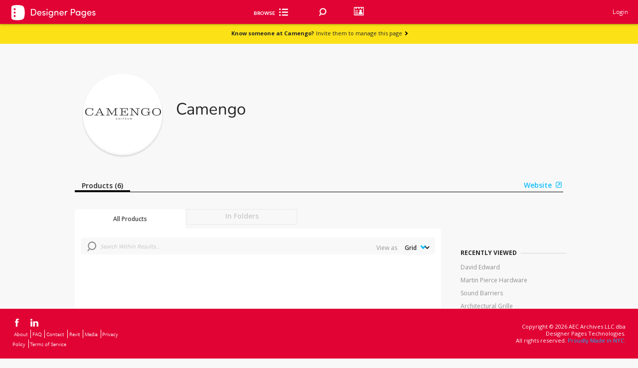

--- FILE ---
content_type: text/html; charset=utf-8
request_url: https://www.google.com/recaptcha/api2/anchor?ar=1&k=6Lea_zAnAAAAAJ23sxG3hTwG9_dMzQ12rqOTRPRm&co=aHR0cHM6Ly93d3cuZGVzaWduZXJwYWdlcy5jb206NDQz&hl=en&v=PoyoqOPhxBO7pBk68S4YbpHZ&size=invisible&anchor-ms=20000&execute-ms=30000&cb=ledn52w2qcd5
body_size: 48746
content:
<!DOCTYPE HTML><html dir="ltr" lang="en"><head><meta http-equiv="Content-Type" content="text/html; charset=UTF-8">
<meta http-equiv="X-UA-Compatible" content="IE=edge">
<title>reCAPTCHA</title>
<style type="text/css">
/* cyrillic-ext */
@font-face {
  font-family: 'Roboto';
  font-style: normal;
  font-weight: 400;
  font-stretch: 100%;
  src: url(//fonts.gstatic.com/s/roboto/v48/KFO7CnqEu92Fr1ME7kSn66aGLdTylUAMa3GUBHMdazTgWw.woff2) format('woff2');
  unicode-range: U+0460-052F, U+1C80-1C8A, U+20B4, U+2DE0-2DFF, U+A640-A69F, U+FE2E-FE2F;
}
/* cyrillic */
@font-face {
  font-family: 'Roboto';
  font-style: normal;
  font-weight: 400;
  font-stretch: 100%;
  src: url(//fonts.gstatic.com/s/roboto/v48/KFO7CnqEu92Fr1ME7kSn66aGLdTylUAMa3iUBHMdazTgWw.woff2) format('woff2');
  unicode-range: U+0301, U+0400-045F, U+0490-0491, U+04B0-04B1, U+2116;
}
/* greek-ext */
@font-face {
  font-family: 'Roboto';
  font-style: normal;
  font-weight: 400;
  font-stretch: 100%;
  src: url(//fonts.gstatic.com/s/roboto/v48/KFO7CnqEu92Fr1ME7kSn66aGLdTylUAMa3CUBHMdazTgWw.woff2) format('woff2');
  unicode-range: U+1F00-1FFF;
}
/* greek */
@font-face {
  font-family: 'Roboto';
  font-style: normal;
  font-weight: 400;
  font-stretch: 100%;
  src: url(//fonts.gstatic.com/s/roboto/v48/KFO7CnqEu92Fr1ME7kSn66aGLdTylUAMa3-UBHMdazTgWw.woff2) format('woff2');
  unicode-range: U+0370-0377, U+037A-037F, U+0384-038A, U+038C, U+038E-03A1, U+03A3-03FF;
}
/* math */
@font-face {
  font-family: 'Roboto';
  font-style: normal;
  font-weight: 400;
  font-stretch: 100%;
  src: url(//fonts.gstatic.com/s/roboto/v48/KFO7CnqEu92Fr1ME7kSn66aGLdTylUAMawCUBHMdazTgWw.woff2) format('woff2');
  unicode-range: U+0302-0303, U+0305, U+0307-0308, U+0310, U+0312, U+0315, U+031A, U+0326-0327, U+032C, U+032F-0330, U+0332-0333, U+0338, U+033A, U+0346, U+034D, U+0391-03A1, U+03A3-03A9, U+03B1-03C9, U+03D1, U+03D5-03D6, U+03F0-03F1, U+03F4-03F5, U+2016-2017, U+2034-2038, U+203C, U+2040, U+2043, U+2047, U+2050, U+2057, U+205F, U+2070-2071, U+2074-208E, U+2090-209C, U+20D0-20DC, U+20E1, U+20E5-20EF, U+2100-2112, U+2114-2115, U+2117-2121, U+2123-214F, U+2190, U+2192, U+2194-21AE, U+21B0-21E5, U+21F1-21F2, U+21F4-2211, U+2213-2214, U+2216-22FF, U+2308-230B, U+2310, U+2319, U+231C-2321, U+2336-237A, U+237C, U+2395, U+239B-23B7, U+23D0, U+23DC-23E1, U+2474-2475, U+25AF, U+25B3, U+25B7, U+25BD, U+25C1, U+25CA, U+25CC, U+25FB, U+266D-266F, U+27C0-27FF, U+2900-2AFF, U+2B0E-2B11, U+2B30-2B4C, U+2BFE, U+3030, U+FF5B, U+FF5D, U+1D400-1D7FF, U+1EE00-1EEFF;
}
/* symbols */
@font-face {
  font-family: 'Roboto';
  font-style: normal;
  font-weight: 400;
  font-stretch: 100%;
  src: url(//fonts.gstatic.com/s/roboto/v48/KFO7CnqEu92Fr1ME7kSn66aGLdTylUAMaxKUBHMdazTgWw.woff2) format('woff2');
  unicode-range: U+0001-000C, U+000E-001F, U+007F-009F, U+20DD-20E0, U+20E2-20E4, U+2150-218F, U+2190, U+2192, U+2194-2199, U+21AF, U+21E6-21F0, U+21F3, U+2218-2219, U+2299, U+22C4-22C6, U+2300-243F, U+2440-244A, U+2460-24FF, U+25A0-27BF, U+2800-28FF, U+2921-2922, U+2981, U+29BF, U+29EB, U+2B00-2BFF, U+4DC0-4DFF, U+FFF9-FFFB, U+10140-1018E, U+10190-1019C, U+101A0, U+101D0-101FD, U+102E0-102FB, U+10E60-10E7E, U+1D2C0-1D2D3, U+1D2E0-1D37F, U+1F000-1F0FF, U+1F100-1F1AD, U+1F1E6-1F1FF, U+1F30D-1F30F, U+1F315, U+1F31C, U+1F31E, U+1F320-1F32C, U+1F336, U+1F378, U+1F37D, U+1F382, U+1F393-1F39F, U+1F3A7-1F3A8, U+1F3AC-1F3AF, U+1F3C2, U+1F3C4-1F3C6, U+1F3CA-1F3CE, U+1F3D4-1F3E0, U+1F3ED, U+1F3F1-1F3F3, U+1F3F5-1F3F7, U+1F408, U+1F415, U+1F41F, U+1F426, U+1F43F, U+1F441-1F442, U+1F444, U+1F446-1F449, U+1F44C-1F44E, U+1F453, U+1F46A, U+1F47D, U+1F4A3, U+1F4B0, U+1F4B3, U+1F4B9, U+1F4BB, U+1F4BF, U+1F4C8-1F4CB, U+1F4D6, U+1F4DA, U+1F4DF, U+1F4E3-1F4E6, U+1F4EA-1F4ED, U+1F4F7, U+1F4F9-1F4FB, U+1F4FD-1F4FE, U+1F503, U+1F507-1F50B, U+1F50D, U+1F512-1F513, U+1F53E-1F54A, U+1F54F-1F5FA, U+1F610, U+1F650-1F67F, U+1F687, U+1F68D, U+1F691, U+1F694, U+1F698, U+1F6AD, U+1F6B2, U+1F6B9-1F6BA, U+1F6BC, U+1F6C6-1F6CF, U+1F6D3-1F6D7, U+1F6E0-1F6EA, U+1F6F0-1F6F3, U+1F6F7-1F6FC, U+1F700-1F7FF, U+1F800-1F80B, U+1F810-1F847, U+1F850-1F859, U+1F860-1F887, U+1F890-1F8AD, U+1F8B0-1F8BB, U+1F8C0-1F8C1, U+1F900-1F90B, U+1F93B, U+1F946, U+1F984, U+1F996, U+1F9E9, U+1FA00-1FA6F, U+1FA70-1FA7C, U+1FA80-1FA89, U+1FA8F-1FAC6, U+1FACE-1FADC, U+1FADF-1FAE9, U+1FAF0-1FAF8, U+1FB00-1FBFF;
}
/* vietnamese */
@font-face {
  font-family: 'Roboto';
  font-style: normal;
  font-weight: 400;
  font-stretch: 100%;
  src: url(//fonts.gstatic.com/s/roboto/v48/KFO7CnqEu92Fr1ME7kSn66aGLdTylUAMa3OUBHMdazTgWw.woff2) format('woff2');
  unicode-range: U+0102-0103, U+0110-0111, U+0128-0129, U+0168-0169, U+01A0-01A1, U+01AF-01B0, U+0300-0301, U+0303-0304, U+0308-0309, U+0323, U+0329, U+1EA0-1EF9, U+20AB;
}
/* latin-ext */
@font-face {
  font-family: 'Roboto';
  font-style: normal;
  font-weight: 400;
  font-stretch: 100%;
  src: url(//fonts.gstatic.com/s/roboto/v48/KFO7CnqEu92Fr1ME7kSn66aGLdTylUAMa3KUBHMdazTgWw.woff2) format('woff2');
  unicode-range: U+0100-02BA, U+02BD-02C5, U+02C7-02CC, U+02CE-02D7, U+02DD-02FF, U+0304, U+0308, U+0329, U+1D00-1DBF, U+1E00-1E9F, U+1EF2-1EFF, U+2020, U+20A0-20AB, U+20AD-20C0, U+2113, U+2C60-2C7F, U+A720-A7FF;
}
/* latin */
@font-face {
  font-family: 'Roboto';
  font-style: normal;
  font-weight: 400;
  font-stretch: 100%;
  src: url(//fonts.gstatic.com/s/roboto/v48/KFO7CnqEu92Fr1ME7kSn66aGLdTylUAMa3yUBHMdazQ.woff2) format('woff2');
  unicode-range: U+0000-00FF, U+0131, U+0152-0153, U+02BB-02BC, U+02C6, U+02DA, U+02DC, U+0304, U+0308, U+0329, U+2000-206F, U+20AC, U+2122, U+2191, U+2193, U+2212, U+2215, U+FEFF, U+FFFD;
}
/* cyrillic-ext */
@font-face {
  font-family: 'Roboto';
  font-style: normal;
  font-weight: 500;
  font-stretch: 100%;
  src: url(//fonts.gstatic.com/s/roboto/v48/KFO7CnqEu92Fr1ME7kSn66aGLdTylUAMa3GUBHMdazTgWw.woff2) format('woff2');
  unicode-range: U+0460-052F, U+1C80-1C8A, U+20B4, U+2DE0-2DFF, U+A640-A69F, U+FE2E-FE2F;
}
/* cyrillic */
@font-face {
  font-family: 'Roboto';
  font-style: normal;
  font-weight: 500;
  font-stretch: 100%;
  src: url(//fonts.gstatic.com/s/roboto/v48/KFO7CnqEu92Fr1ME7kSn66aGLdTylUAMa3iUBHMdazTgWw.woff2) format('woff2');
  unicode-range: U+0301, U+0400-045F, U+0490-0491, U+04B0-04B1, U+2116;
}
/* greek-ext */
@font-face {
  font-family: 'Roboto';
  font-style: normal;
  font-weight: 500;
  font-stretch: 100%;
  src: url(//fonts.gstatic.com/s/roboto/v48/KFO7CnqEu92Fr1ME7kSn66aGLdTylUAMa3CUBHMdazTgWw.woff2) format('woff2');
  unicode-range: U+1F00-1FFF;
}
/* greek */
@font-face {
  font-family: 'Roboto';
  font-style: normal;
  font-weight: 500;
  font-stretch: 100%;
  src: url(//fonts.gstatic.com/s/roboto/v48/KFO7CnqEu92Fr1ME7kSn66aGLdTylUAMa3-UBHMdazTgWw.woff2) format('woff2');
  unicode-range: U+0370-0377, U+037A-037F, U+0384-038A, U+038C, U+038E-03A1, U+03A3-03FF;
}
/* math */
@font-face {
  font-family: 'Roboto';
  font-style: normal;
  font-weight: 500;
  font-stretch: 100%;
  src: url(//fonts.gstatic.com/s/roboto/v48/KFO7CnqEu92Fr1ME7kSn66aGLdTylUAMawCUBHMdazTgWw.woff2) format('woff2');
  unicode-range: U+0302-0303, U+0305, U+0307-0308, U+0310, U+0312, U+0315, U+031A, U+0326-0327, U+032C, U+032F-0330, U+0332-0333, U+0338, U+033A, U+0346, U+034D, U+0391-03A1, U+03A3-03A9, U+03B1-03C9, U+03D1, U+03D5-03D6, U+03F0-03F1, U+03F4-03F5, U+2016-2017, U+2034-2038, U+203C, U+2040, U+2043, U+2047, U+2050, U+2057, U+205F, U+2070-2071, U+2074-208E, U+2090-209C, U+20D0-20DC, U+20E1, U+20E5-20EF, U+2100-2112, U+2114-2115, U+2117-2121, U+2123-214F, U+2190, U+2192, U+2194-21AE, U+21B0-21E5, U+21F1-21F2, U+21F4-2211, U+2213-2214, U+2216-22FF, U+2308-230B, U+2310, U+2319, U+231C-2321, U+2336-237A, U+237C, U+2395, U+239B-23B7, U+23D0, U+23DC-23E1, U+2474-2475, U+25AF, U+25B3, U+25B7, U+25BD, U+25C1, U+25CA, U+25CC, U+25FB, U+266D-266F, U+27C0-27FF, U+2900-2AFF, U+2B0E-2B11, U+2B30-2B4C, U+2BFE, U+3030, U+FF5B, U+FF5D, U+1D400-1D7FF, U+1EE00-1EEFF;
}
/* symbols */
@font-face {
  font-family: 'Roboto';
  font-style: normal;
  font-weight: 500;
  font-stretch: 100%;
  src: url(//fonts.gstatic.com/s/roboto/v48/KFO7CnqEu92Fr1ME7kSn66aGLdTylUAMaxKUBHMdazTgWw.woff2) format('woff2');
  unicode-range: U+0001-000C, U+000E-001F, U+007F-009F, U+20DD-20E0, U+20E2-20E4, U+2150-218F, U+2190, U+2192, U+2194-2199, U+21AF, U+21E6-21F0, U+21F3, U+2218-2219, U+2299, U+22C4-22C6, U+2300-243F, U+2440-244A, U+2460-24FF, U+25A0-27BF, U+2800-28FF, U+2921-2922, U+2981, U+29BF, U+29EB, U+2B00-2BFF, U+4DC0-4DFF, U+FFF9-FFFB, U+10140-1018E, U+10190-1019C, U+101A0, U+101D0-101FD, U+102E0-102FB, U+10E60-10E7E, U+1D2C0-1D2D3, U+1D2E0-1D37F, U+1F000-1F0FF, U+1F100-1F1AD, U+1F1E6-1F1FF, U+1F30D-1F30F, U+1F315, U+1F31C, U+1F31E, U+1F320-1F32C, U+1F336, U+1F378, U+1F37D, U+1F382, U+1F393-1F39F, U+1F3A7-1F3A8, U+1F3AC-1F3AF, U+1F3C2, U+1F3C4-1F3C6, U+1F3CA-1F3CE, U+1F3D4-1F3E0, U+1F3ED, U+1F3F1-1F3F3, U+1F3F5-1F3F7, U+1F408, U+1F415, U+1F41F, U+1F426, U+1F43F, U+1F441-1F442, U+1F444, U+1F446-1F449, U+1F44C-1F44E, U+1F453, U+1F46A, U+1F47D, U+1F4A3, U+1F4B0, U+1F4B3, U+1F4B9, U+1F4BB, U+1F4BF, U+1F4C8-1F4CB, U+1F4D6, U+1F4DA, U+1F4DF, U+1F4E3-1F4E6, U+1F4EA-1F4ED, U+1F4F7, U+1F4F9-1F4FB, U+1F4FD-1F4FE, U+1F503, U+1F507-1F50B, U+1F50D, U+1F512-1F513, U+1F53E-1F54A, U+1F54F-1F5FA, U+1F610, U+1F650-1F67F, U+1F687, U+1F68D, U+1F691, U+1F694, U+1F698, U+1F6AD, U+1F6B2, U+1F6B9-1F6BA, U+1F6BC, U+1F6C6-1F6CF, U+1F6D3-1F6D7, U+1F6E0-1F6EA, U+1F6F0-1F6F3, U+1F6F7-1F6FC, U+1F700-1F7FF, U+1F800-1F80B, U+1F810-1F847, U+1F850-1F859, U+1F860-1F887, U+1F890-1F8AD, U+1F8B0-1F8BB, U+1F8C0-1F8C1, U+1F900-1F90B, U+1F93B, U+1F946, U+1F984, U+1F996, U+1F9E9, U+1FA00-1FA6F, U+1FA70-1FA7C, U+1FA80-1FA89, U+1FA8F-1FAC6, U+1FACE-1FADC, U+1FADF-1FAE9, U+1FAF0-1FAF8, U+1FB00-1FBFF;
}
/* vietnamese */
@font-face {
  font-family: 'Roboto';
  font-style: normal;
  font-weight: 500;
  font-stretch: 100%;
  src: url(//fonts.gstatic.com/s/roboto/v48/KFO7CnqEu92Fr1ME7kSn66aGLdTylUAMa3OUBHMdazTgWw.woff2) format('woff2');
  unicode-range: U+0102-0103, U+0110-0111, U+0128-0129, U+0168-0169, U+01A0-01A1, U+01AF-01B0, U+0300-0301, U+0303-0304, U+0308-0309, U+0323, U+0329, U+1EA0-1EF9, U+20AB;
}
/* latin-ext */
@font-face {
  font-family: 'Roboto';
  font-style: normal;
  font-weight: 500;
  font-stretch: 100%;
  src: url(//fonts.gstatic.com/s/roboto/v48/KFO7CnqEu92Fr1ME7kSn66aGLdTylUAMa3KUBHMdazTgWw.woff2) format('woff2');
  unicode-range: U+0100-02BA, U+02BD-02C5, U+02C7-02CC, U+02CE-02D7, U+02DD-02FF, U+0304, U+0308, U+0329, U+1D00-1DBF, U+1E00-1E9F, U+1EF2-1EFF, U+2020, U+20A0-20AB, U+20AD-20C0, U+2113, U+2C60-2C7F, U+A720-A7FF;
}
/* latin */
@font-face {
  font-family: 'Roboto';
  font-style: normal;
  font-weight: 500;
  font-stretch: 100%;
  src: url(//fonts.gstatic.com/s/roboto/v48/KFO7CnqEu92Fr1ME7kSn66aGLdTylUAMa3yUBHMdazQ.woff2) format('woff2');
  unicode-range: U+0000-00FF, U+0131, U+0152-0153, U+02BB-02BC, U+02C6, U+02DA, U+02DC, U+0304, U+0308, U+0329, U+2000-206F, U+20AC, U+2122, U+2191, U+2193, U+2212, U+2215, U+FEFF, U+FFFD;
}
/* cyrillic-ext */
@font-face {
  font-family: 'Roboto';
  font-style: normal;
  font-weight: 900;
  font-stretch: 100%;
  src: url(//fonts.gstatic.com/s/roboto/v48/KFO7CnqEu92Fr1ME7kSn66aGLdTylUAMa3GUBHMdazTgWw.woff2) format('woff2');
  unicode-range: U+0460-052F, U+1C80-1C8A, U+20B4, U+2DE0-2DFF, U+A640-A69F, U+FE2E-FE2F;
}
/* cyrillic */
@font-face {
  font-family: 'Roboto';
  font-style: normal;
  font-weight: 900;
  font-stretch: 100%;
  src: url(//fonts.gstatic.com/s/roboto/v48/KFO7CnqEu92Fr1ME7kSn66aGLdTylUAMa3iUBHMdazTgWw.woff2) format('woff2');
  unicode-range: U+0301, U+0400-045F, U+0490-0491, U+04B0-04B1, U+2116;
}
/* greek-ext */
@font-face {
  font-family: 'Roboto';
  font-style: normal;
  font-weight: 900;
  font-stretch: 100%;
  src: url(//fonts.gstatic.com/s/roboto/v48/KFO7CnqEu92Fr1ME7kSn66aGLdTylUAMa3CUBHMdazTgWw.woff2) format('woff2');
  unicode-range: U+1F00-1FFF;
}
/* greek */
@font-face {
  font-family: 'Roboto';
  font-style: normal;
  font-weight: 900;
  font-stretch: 100%;
  src: url(//fonts.gstatic.com/s/roboto/v48/KFO7CnqEu92Fr1ME7kSn66aGLdTylUAMa3-UBHMdazTgWw.woff2) format('woff2');
  unicode-range: U+0370-0377, U+037A-037F, U+0384-038A, U+038C, U+038E-03A1, U+03A3-03FF;
}
/* math */
@font-face {
  font-family: 'Roboto';
  font-style: normal;
  font-weight: 900;
  font-stretch: 100%;
  src: url(//fonts.gstatic.com/s/roboto/v48/KFO7CnqEu92Fr1ME7kSn66aGLdTylUAMawCUBHMdazTgWw.woff2) format('woff2');
  unicode-range: U+0302-0303, U+0305, U+0307-0308, U+0310, U+0312, U+0315, U+031A, U+0326-0327, U+032C, U+032F-0330, U+0332-0333, U+0338, U+033A, U+0346, U+034D, U+0391-03A1, U+03A3-03A9, U+03B1-03C9, U+03D1, U+03D5-03D6, U+03F0-03F1, U+03F4-03F5, U+2016-2017, U+2034-2038, U+203C, U+2040, U+2043, U+2047, U+2050, U+2057, U+205F, U+2070-2071, U+2074-208E, U+2090-209C, U+20D0-20DC, U+20E1, U+20E5-20EF, U+2100-2112, U+2114-2115, U+2117-2121, U+2123-214F, U+2190, U+2192, U+2194-21AE, U+21B0-21E5, U+21F1-21F2, U+21F4-2211, U+2213-2214, U+2216-22FF, U+2308-230B, U+2310, U+2319, U+231C-2321, U+2336-237A, U+237C, U+2395, U+239B-23B7, U+23D0, U+23DC-23E1, U+2474-2475, U+25AF, U+25B3, U+25B7, U+25BD, U+25C1, U+25CA, U+25CC, U+25FB, U+266D-266F, U+27C0-27FF, U+2900-2AFF, U+2B0E-2B11, U+2B30-2B4C, U+2BFE, U+3030, U+FF5B, U+FF5D, U+1D400-1D7FF, U+1EE00-1EEFF;
}
/* symbols */
@font-face {
  font-family: 'Roboto';
  font-style: normal;
  font-weight: 900;
  font-stretch: 100%;
  src: url(//fonts.gstatic.com/s/roboto/v48/KFO7CnqEu92Fr1ME7kSn66aGLdTylUAMaxKUBHMdazTgWw.woff2) format('woff2');
  unicode-range: U+0001-000C, U+000E-001F, U+007F-009F, U+20DD-20E0, U+20E2-20E4, U+2150-218F, U+2190, U+2192, U+2194-2199, U+21AF, U+21E6-21F0, U+21F3, U+2218-2219, U+2299, U+22C4-22C6, U+2300-243F, U+2440-244A, U+2460-24FF, U+25A0-27BF, U+2800-28FF, U+2921-2922, U+2981, U+29BF, U+29EB, U+2B00-2BFF, U+4DC0-4DFF, U+FFF9-FFFB, U+10140-1018E, U+10190-1019C, U+101A0, U+101D0-101FD, U+102E0-102FB, U+10E60-10E7E, U+1D2C0-1D2D3, U+1D2E0-1D37F, U+1F000-1F0FF, U+1F100-1F1AD, U+1F1E6-1F1FF, U+1F30D-1F30F, U+1F315, U+1F31C, U+1F31E, U+1F320-1F32C, U+1F336, U+1F378, U+1F37D, U+1F382, U+1F393-1F39F, U+1F3A7-1F3A8, U+1F3AC-1F3AF, U+1F3C2, U+1F3C4-1F3C6, U+1F3CA-1F3CE, U+1F3D4-1F3E0, U+1F3ED, U+1F3F1-1F3F3, U+1F3F5-1F3F7, U+1F408, U+1F415, U+1F41F, U+1F426, U+1F43F, U+1F441-1F442, U+1F444, U+1F446-1F449, U+1F44C-1F44E, U+1F453, U+1F46A, U+1F47D, U+1F4A3, U+1F4B0, U+1F4B3, U+1F4B9, U+1F4BB, U+1F4BF, U+1F4C8-1F4CB, U+1F4D6, U+1F4DA, U+1F4DF, U+1F4E3-1F4E6, U+1F4EA-1F4ED, U+1F4F7, U+1F4F9-1F4FB, U+1F4FD-1F4FE, U+1F503, U+1F507-1F50B, U+1F50D, U+1F512-1F513, U+1F53E-1F54A, U+1F54F-1F5FA, U+1F610, U+1F650-1F67F, U+1F687, U+1F68D, U+1F691, U+1F694, U+1F698, U+1F6AD, U+1F6B2, U+1F6B9-1F6BA, U+1F6BC, U+1F6C6-1F6CF, U+1F6D3-1F6D7, U+1F6E0-1F6EA, U+1F6F0-1F6F3, U+1F6F7-1F6FC, U+1F700-1F7FF, U+1F800-1F80B, U+1F810-1F847, U+1F850-1F859, U+1F860-1F887, U+1F890-1F8AD, U+1F8B0-1F8BB, U+1F8C0-1F8C1, U+1F900-1F90B, U+1F93B, U+1F946, U+1F984, U+1F996, U+1F9E9, U+1FA00-1FA6F, U+1FA70-1FA7C, U+1FA80-1FA89, U+1FA8F-1FAC6, U+1FACE-1FADC, U+1FADF-1FAE9, U+1FAF0-1FAF8, U+1FB00-1FBFF;
}
/* vietnamese */
@font-face {
  font-family: 'Roboto';
  font-style: normal;
  font-weight: 900;
  font-stretch: 100%;
  src: url(//fonts.gstatic.com/s/roboto/v48/KFO7CnqEu92Fr1ME7kSn66aGLdTylUAMa3OUBHMdazTgWw.woff2) format('woff2');
  unicode-range: U+0102-0103, U+0110-0111, U+0128-0129, U+0168-0169, U+01A0-01A1, U+01AF-01B0, U+0300-0301, U+0303-0304, U+0308-0309, U+0323, U+0329, U+1EA0-1EF9, U+20AB;
}
/* latin-ext */
@font-face {
  font-family: 'Roboto';
  font-style: normal;
  font-weight: 900;
  font-stretch: 100%;
  src: url(//fonts.gstatic.com/s/roboto/v48/KFO7CnqEu92Fr1ME7kSn66aGLdTylUAMa3KUBHMdazTgWw.woff2) format('woff2');
  unicode-range: U+0100-02BA, U+02BD-02C5, U+02C7-02CC, U+02CE-02D7, U+02DD-02FF, U+0304, U+0308, U+0329, U+1D00-1DBF, U+1E00-1E9F, U+1EF2-1EFF, U+2020, U+20A0-20AB, U+20AD-20C0, U+2113, U+2C60-2C7F, U+A720-A7FF;
}
/* latin */
@font-face {
  font-family: 'Roboto';
  font-style: normal;
  font-weight: 900;
  font-stretch: 100%;
  src: url(//fonts.gstatic.com/s/roboto/v48/KFO7CnqEu92Fr1ME7kSn66aGLdTylUAMa3yUBHMdazQ.woff2) format('woff2');
  unicode-range: U+0000-00FF, U+0131, U+0152-0153, U+02BB-02BC, U+02C6, U+02DA, U+02DC, U+0304, U+0308, U+0329, U+2000-206F, U+20AC, U+2122, U+2191, U+2193, U+2212, U+2215, U+FEFF, U+FFFD;
}

</style>
<link rel="stylesheet" type="text/css" href="https://www.gstatic.com/recaptcha/releases/PoyoqOPhxBO7pBk68S4YbpHZ/styles__ltr.css">
<script nonce="H6jffiKQEwblP1IEyx91AA" type="text/javascript">window['__recaptcha_api'] = 'https://www.google.com/recaptcha/api2/';</script>
<script type="text/javascript" src="https://www.gstatic.com/recaptcha/releases/PoyoqOPhxBO7pBk68S4YbpHZ/recaptcha__en.js" nonce="H6jffiKQEwblP1IEyx91AA">
      
    </script></head>
<body><div id="rc-anchor-alert" class="rc-anchor-alert"></div>
<input type="hidden" id="recaptcha-token" value="[base64]">
<script type="text/javascript" nonce="H6jffiKQEwblP1IEyx91AA">
      recaptcha.anchor.Main.init("[\x22ainput\x22,[\x22bgdata\x22,\x22\x22,\[base64]/[base64]/bmV3IFpbdF0obVswXSk6Sz09Mj9uZXcgWlt0XShtWzBdLG1bMV0pOks9PTM/bmV3IFpbdF0obVswXSxtWzFdLG1bMl0pOks9PTQ/[base64]/[base64]/[base64]/[base64]/[base64]/[base64]/[base64]/[base64]/[base64]/[base64]/[base64]/[base64]/[base64]/[base64]\\u003d\\u003d\x22,\[base64]\x22,\x22wpoUeMKKM0deNsOSLsKIVMK7wopZwpxxfcODDn5VwoXCmcOPwqXDojhqS33Cmz95OsKJZEPCj1fDuETCuMK8RcOsw4/CjcOuXcO/e2DCssOWwrRIw64IaMODwpXDuDXCvMKNcAF1wo4Bwr3CmQzDrijCmhsfwrNsEw/[base64]/Cty5seB/DgnBkwq1gwofDr2Amw5QUK8KbTl49JcOXw4QywohMWjZOGMO/w6AfWMK9RMK1ZcO4bSPCpsOtw4tqw6zDnsO9w7/[base64]/Dt8K5WVV8Z8KAwqESwqXDvyDDoX/[base64]/[base64]/[base64]/CssKiw7rDpXDCsmdnCMORwoxtbsK/CVnCkjVqwqLDqsKnwrPDqsO4w4TDkADCvinDjMOsw4QEwqPCnsOQfEZ7dsKOw5nDjS/DoQ7CoijCh8KoEzloIWgdbEN0w4xWw5tNw7nCgsKZwrFCw7TDrW/CplPDiDATK8KTDg1THsK4TMKFwrvDjsKuRVdww5LDj8Kuwrhdw4HDkMKiYUjDnMKVXVfDiWkRwo8zaMKVIHBMw7ALwqwEwqHCty7CqSpYw5rDjcKKwoFgaMOOwonDhsK0wrjDo3HCjAVOFzvDtMOkaiEKwrhHwrd8w6/DqycGPcKxZlQGQX/Cm8KQw6HDskoTwrR3Dht+ACM8w6sNN28zw5RZwqsfVwQcwpfDgMK+w5PDgsK3woppG8KqwpXCi8OEATjDrUXCoMOrG8OGXMOqw67Dh8KIXRlHNw7DjFIrEsOkRMKPaGUHWWoRw6hLwqbCi8KfYDs/McK2wqrDg8OmJ8OJwoHChsKvHUbDrmVfw4gGI0Bpw6BWw5vDr8K5F8KEDxclVsOEwogGXwQLU3zDocOKw6kqw5XDqCDDqRc+VUVlwopswqvDt8OiwqU+wpHDtTbClsOhIsOpwqTCi8KuXjvCpADDqsOMw68bUklEw4kkwoosw5TCuyjCrCQLJ8KDbzhUw7bCiR/CnMK0I8KJH8KqEcKCw6/DksKIw4dnDCxUw6HDrcOIw4vCjcK6w4wAPcKXW8O9w7xiw4fDsVnCucKTw63Cq3LDiHtTHQfDk8KSw7gww6TDqG7Ct8O9eMKhBMK+w4vDj8Otw7JqwrTChBjCjsKzw4bCtmbCt8O2CMOJMsOUQD3ChsKiRsKQFmJywq1ow4bDsnjDu8Ojw4NiwpYjWV5Uw6/DiMOnw4nDqMObwqfDicK9w5Qzwq5bH8KlasOzw5/CmcKVw53DpMKmwqcDw5rDgwFtS0QDZcOAw6AZw4DClnLDkDnDicO3wrjDkjnChsOqwopQw6nDvmHDhiw9w4Z/[base64]/DiGJmwptuZ3DDnwwwwrDCpyrCv1AgSGtgw5LChW1UQMOUwrwqwrLDhQEfw6nDmjAtYsOJBMOMKsOaIcKGb0/DrCscw6rCvyXChglpRcOVw7chwonDqcORVMKPNmzDssK3XcO6XcKMw4PDhMKXNyhFe8Ocw7fCnVPDiHomwowZcsKQwrvCqcOgAwQgTcO7w6nCrVE8ZsO3w7/Cnl3DtsK5w6Z+fCdCwr7DkizCg8OMw6N5woXDtcKgwo/Ds0ZAZFXCu8KQJMKuwojCqcK9wosvw5TCk8KcGljDtcKJcD/CicKzeXLCqR/[base64]/DgGXDksKlw4MuFRzDrj9xcA5SSh0xFcOiwqjCk8O3VcOjEFFuCgPClsKwTsO1LMOfwqJcRsKvwplZLcO9wpEqNlhSOndZKEgmYMOHH2/CkHrCqQoww6NpwpHCkMKsTEIow4FpZcKywpfCvMKbw7XCisO8w5jCjsOFRMOow7pqwp3CjxfDncOeQMKLRMOhDF3DqmVQwqYUbMOvwofDnmdlwqIWTMK2NCLDmsOGwp0RwoXCjjMmw47CvgBnwp/Csy0Nw508w6l4IUfCgsOuDsOgw5Uiwo/Ct8K4w6fCmjXCnsKsTsKQwrPDr8KYc8Klw7TCpW7Cm8O7T1LCvyIEXsKgwoPCncKOdkxGw6VawrIzFnwCb8OOwpzDpMKGwrPCtAnCiMOaw40SJzbCrMOqa8KMwp3CrRctwqTCh8Ocwq4HJ8K4wqhlccOcOx7CgcOEKAbDp2DDiSvDtAzDp8OZwo87wr/Dqk5MCD9Cw5LCn0rCgzZRJk84IcOKT8KGSinDmsO/CjQdcW/Cj2PDvMOSwrkywpDDncOmwr4dw7hqw5TDigbCrcKKXQDDmX/CgmgLw67CkMKew6I8bcKtw4jConodw7vCgMKkwrQlw7/CiklFM8OTRwjDi8KtOsOKw6Aew7g9FCbDl8OZEx/CtDxDwrYbEMOywrvDu37CvcO2wocJw7bDrR9pwpk7w63DkSnDrGTDvsKHw5nCrwHDkMKJwojDssOIw58bwrLDsRFJDEpmwooVYsKsWMOkAsOFwoMmWA3CoSDDhh3DsMOWdn/Dq8KpwoTCuhMaw7/Ck8OXAwPCtlNkacKybiTDpmgNDAt4K8OgAnQ6RRbDuGrDpQ3DkcKlw7/[base64]/CviNVw4HCmlbCuUd6UynCg8ORwq3CvSQOw6bCh8KwOhlzw6zDtBwGwrLCvwgww7/CnMKFXcKfw4wTw6omRMOpECnDqsK+b8O3ZGjDnVZSA0YtO1zDull6E1jDlcOHB1IywoVxw70yXEkUNsKywpHDvEPCmcKhUR7CvsO0EXQXwp4Wwr9sS8KxZsOiwpExwqLCrsO+w6IMw7tMw7UlRn/[base64]/CpcO2fRFbacO8w4VIGMKbw5HCgA/Dpmpww6FcJkZlw61DamXCq1bCvTTCpMOlw5XCmDMbDnTCgnw9w6fCj8K8XD1nHnjCtx4vRcOrwpLCu0/DtyTCocKmw63DoQ/[base64]/DicK+woVoWE9HwqDDgSDCoHxMw6bDlhvDvjRZw7nDmAPCjmk8w4XCpSjDgsOzLMOoaMKTwoHDlzTCncO8DcOScVBBwrPDsXPCsMKhwrTDlsKYeMOOwozDkkNvP8Kmw6zDnMKvUsO/[base64]/ClcKmw6EFwqnCi8OdZE5bc8OccjrCnjPDt8KLch1LKFzDnMKIIRIoXiMhwqBAwqLDqxPDtsO0PsKmaEXDucOtJQnDqMObJCA0worCjwPDqcKew6vCncKvwqQNw5jDscKJZw/Dl3nDkEI8w5wswoLChCZVw47CiiHCjyJFw4/DkHgZNcOxw73CkirCgTdBwrZ/w67Cn8K8w6NsG1NtGcKcIsK4BMO5w6BBw6PCrcOsw704ElwECcKNWQAFPyMBwpLDimvDqWZtMC1nwpPDnD53w6zDjHxQw53Cgz/CrMK1fMKnCHNIwqTCssOtw6PDvcKjw7LCvcO1w57DgcKfw4TClkjDjUhUw45twqfDkUbDvcKrBFQtRBwow7sUYndhw5IKI8OpG2BVVzTCkMKfw7/DnMOqwoZ0wqxewrFicmTDo3/DoMKLd2FnwpwXTMONTcKCwrcKQ8Kkwo8mw5JBBAMcw4gmw40SJMOZM03CtTLDiA1Gw7nCjcK9wpbCgsOjw6HDrwHDsU7CiMKDfMK9w57CmsOIM8Kdw6nDkyZcwq4LE8Kxw41Kwp9Two/CtsKfO8KtwrBIwpIZAg3DncOxwpLDkBFdwpbDgcKWTcO0w5N5w5rDuEzDoMO3w4XChMK1chrDoADCi8O/wqAbw7XDusKDw78Tw4cuVCLDv1/ClQTCj8OaGsO3w6QIMhPDrsO6wqVKADTDhMKLw6nDsHjCnsOlw7rDocOfM0YvT8KYLybCq8KVw7AkbcK+wo8Vw64sw4bDqcKeCEvCrsOCfDBLGMOmwrF2PVtrFUzCq1DDnGg6wpt0wr5XKgYeE8Oxwoh/MhDCjhLDsmkcw5JgXjPCjcOlG2nDv8O/XmzCrsKCwqFBIXtXTTIkJxvCrsOmw47Do0TCvsOxZMOEw6YYwrcodcO7wpx9wozCtsK3AcKIw7JMwp50TcKfD8ORw7QVDcKbHMOywpRzwpUMV2tGaU8BUcK3w5DDngjCiCE2KVbCpMKawpDDtsOFwojDscK0HyIhwpIfBMOVBljDocKEw4BUw6PCtsOnCcO/[base64]/JcK/OcO7wr85SETCnmgXYMK0YG/DusOTFMO+wpBwDcKRw6jDgxIQw4kFw5R/N8K4FTbCqMO8RcK9wqHDu8OjwrYaYDjCrkzDsTEOw4YDw6XDl8KHZEXDnsOYFErDgMO1b8KKdyHCmC1fw7Fqw6vCgQgtFMKKBhQowoUvQcKuwrXDjm/CvkHDmiDCocOQwrXDsMKEH8O5VFoew7QddmpDdsOkbHvCp8KdL8KHw5VCASfCjWI8BWHCgsKVwqw6F8KLdRwKw6cUw4gcw7Nnw73CiW/CpMKvI0whZ8OEY8OPecKDRUZ8worDpG0Uw7sVQC3CscOpwqQ4VWhMw6E/wqXCrsKNJMOOLH8vRVHCtsK3asOTZMOtYFc2RmzDt8KUXMOPwoDDrzPCkFNTeXjDlg0VRVxpw4nDtRfDrAbDsXXCnMO4w5HDtMObAcOgD8OXwqRLcXl5RsK4wozDvMK/dMOdcGJYMsKMw7Npw6PCsXlqwqXCr8OewqUvwrFOw5rCvjDDoV3DukzCncKsSsKQZxNOwovDhXfDsg8xcUTCnQDCpMOjwrnDpsOOQWQ/wrTDh8K3TXDClMO4w79sw5FOfcO5LsONB8KnwotWYsOlw7J0woHDrm57Nxk2IcOiw49EF8OYZwk7cXAvVMOrScOXwqgQw5MqwokRV8KkKsKoG8OwT2fCiHZfwoxowo/CrsKaVUgURcKHwpZrMwDDlS3DuQjDuWMcBhLDrxcXC8OhGcKTGQjCkMKHwpfDgUHCpMOWwqd/LzF5wqdaw4bDpVR3w6rDvXIrb2fDp8Kvc2dOw5Rcw6QLw7PDm1F7wrbDisO6PVcDRSwCw7oZwqTCoT0rb8OUCz0Nw6/[base64]/CosOXY8Opw6XDgMOhQiUbHA1RNTvDh3bClX3DpgYRw71xw6RSwp12fghqIcKbOjR1w7JfMAXCi8K1JTbCq8OtQMK5QsOhwr7CgcKyw4UWw4FuwrEUd8KxQsK7w43Cs8OMw7gmWsK6wq1iw6bCncOmGcKwwqBhwrUPTEJKG38jwpnCqcKSfcK/w4cAw5TDm8KFBsOjwonClB/ChR/CpDUQwowAGsOFwpXDvMKBw6nDvj3DpwYsR8O0bhhFwpbDjMKxY8Oxw5l3w7JJwpDDl2HDkMOYAcOPCHlPwq1yw5oISS0PwrxnwqbCsRcvw5UJV8OkwqbDp8OdwrhQYcOmbw5Ewo8yBcO1w4zDiCLDl20/byptwrxhwpvDt8K4wovDi8K4w7/[base64]/w4MNNMKADHHDg8KhO0nDh8KfUsKiCUrCkQJ2EgvDginCqiQbN8OyLjpew4HDmVbCusOpwqpfw7o4w5LCmcKJwp1bM3PDrsOrwoLDtUHDssKpRcKtw77DvW7CsmjCjMOkw7/DqmV/F8KuDh3CjyPDtMO5w6bCtTE4V1DDl3bDrsK2VcKRw5jDr3nCh3DCtltywovCrsOvcXzCp2AjWUPCm8OUSsK3VW/DnQzDhMObUsKgBMO6w53DvkAxw4/Dq8KzGQg7w5vDpFbDuWtywq5Kwq3Cp2lbFTnCjD7CtDkyDVzDmxDDgk/DqyLDlBcDBiZCI27DixgYPU8Uw55SQMOpW10HbknDq3hwwqV4XcOlRcOlX2srWMODwp7CjTpgbsKMXcOYacKIw4kKw7xLw5rCqVQnw4BOwqPDsi/[base64]/DlkvCkMKaSFrDoEDDrQ07MDfCisKsR25iwqLDjxDDlEjCpmlZwoTDpsOKwrPCgxBhw7ZwfsOMH8KwwoLChsOlDMKgZ8Okw5DCtsKRHcK5OMKRJsKxwo3CvMK4wp4/wp3DvXw7w7hxw6MRwqB+w43Dix7DlELDrsOSw6nDg2oZwr7Cu8O1O1Q8woPDl2bDlCHDlVvCr11ewqtVw6wbw5ZyFDR1RkxCAMKtHMO7woVVw4jCoWQwIB17woTCr8OEbcKEfXFcw7vDq8Knw43ChcOAwoE2wr/CjsK2G8Ogw4PDssOucRY/[base64]/w43CgFFGecOgw4vCoVwTw4MwI8Kxw7d/IgtXYxlcQMKRZjsecMOqwoIkTm5vw694wq7Cr8K0YcKpw6zDqTrChcKTHsKAw7I3UMKuwp1NwptfJsOPRMOEZ1nCilDDj1XCr8KdRcOSwoZaJ8KWw7EHEMK9D8OAHjzDkMOvXCbCoy/CssK6ZS3DhXxUw7NZwqnCmMOvZl/[base64]/w5vDj3R6DzXDimhpPsOww73Dj08DD8K5EcKTwqLCgVV9NR/ClsKNDz7CoSUnK8OawpbDrsK2VmXCu0vCpMKkEcOTDXPDvcOEOsOEwpjDuAFTwrPCo8KYScKOYsKVwoTClQJqb0fDvjjCryJVw6Q2w5nCosO1OcKBeMK5wrhKJk1Qwq/Ct8K8w5XCvsOhwo0JMgFNB8OLLsOqwoVoWTZXw7JSw4bDmsOBw7AwwqfDqQc+wonCo0ZLw6zDucOSJHfDkcOrwpdKw7HDowHCv3rDj8Krw6pIwo/[base64]/CvsKQe11AJ0PCoRXDlUQFOVcyw5/CqXAPJcOXbsKJCCPCk8O6w7bDqTjDjMOkMRXDjMKYwqU9w5ULbz1ZWSfDqMO9FsO6cUlMI8Olw4NvwqDDuSLDrXIRwrTCnMO6LsOINXjDoiNQw5hYwqjCmcK/D0zCgXEkEcKbwpPCqcOQT8OWwrTCvX3DiDotfcKyfRlfVcK9c8KawrRYw4p2woLDgcK8w5rClCs6w47Cgg95TsOFwowAIcKaL14BSMOww6TDqcOcwo7CnFLCvcKjwrTDumPDphfDiC/[base64]/wpTDgcKIw7wjI8KVdhPDpMKUw4TDrX3DoMONT8OjwoVzDkIDIQB0NR8dwpLDicKteXZnw6TCmyhYw4d3TMKqwpvCs8KYw47Dr2MAV3k/VmwMDUgJwrvDlD83HsKtw7kzw7DDgj0gVcKQL8KkXcK9woHCl8OFR01xfCDChEwFNsKOBVjCoQ49wqvDtcO1e8KkwrnDiUzCv8KRwoNMwqkxYcKww5/[base64]/Dv8K4ZsKTMMOIwqAdw53Co8OgezpNfcK+C8OvfsKoCiNhFsKxwrHCgx3DqMOewrFjPcKUF2cEQcOmwpLCnsOob8K4w7UaFsOrw648ZEPDpX3DkMOzwrxQRsOow4sWCRxxwqM7ScOwJMOswq4/a8K2LxpUwpPCr8Kowolzw4DDr8K7BmvCm1bCr08xAsKUw7kBwoDCnWo0Y0owP2QNwo8kfFleD8OhIks+MHHDjsKRBMKCw5rDvMO8w4vDjCUJMMOMwr7CghRKEcO/w7FlDVPCoAdSZGgow5nDtcOywpTDtR7CqghfesOFVVI3w5/[base64]/RMO3woRnFndXwq3DssO7GRbDmMKZw6t2w6bDpcKXw77DugLDnsOPwqJOEMKsWEDCncK+w5rCiTJHDMOFw7hbwobDvTc4w77DnMO4w6HDrsKpw6MYw6XCvMOuwpJ1DDcRFm0QbRDCix1iGzsYIXc+woB3wp1CcMO/wpw8EDbCocOYA8KHw7RGw6UhwrrCk8K7fQN1AnLDoFQkwojDqwIgw7XChsOIUsKbdxzDrsKJO2zCqm11Ih3CkMOGw68LfcKowoNTw4UwwpR3wobDsMK/X8OUwr0gw5kqQ8OJFMKCw6DCvcK2D2lfwojChGxlRk14RcKNbiZWw6HDmkHCuS85U8KAQMKsaCfCvRLDj8Kdw6/CkcO+w4YGCljCmDtAwphqejonJ8KwRm9gFlPCuDBoRE1TeHBlBnkKKkrDuzcjYMKHw45/[base64]/DuMK+wq4YJMK/UQIFRcKgflcmBGV5c8KHNVrChx7CowdzFWfCrGkSwrlKwpZpw7bClMK0wqPCj8KMeMOeGjPDqRXDlCYrY8KwUsKgCQEqw7bDgw4Cc8OWw71qwrAOwqFnwrUww5vDj8OBYsKBf8Omc04nwrBqw6kJw7vDrVIGGGnDmlF/[base64]/CnxjDisKXwo7CkSfChEclw5vDssOJbsK8w4TDucKCw53CsxjCkSIzYsOvFzfDk0LDj0VaDcKFMWwFw59XSS1rD8KCwo3CsMK0ecKHw5LDvl8/[base64]/CisKkCMKywpoBNVB+AiA/YMKxw75sOcObO8OZRD1kw5HDlMKFw7cjG2TCthLCoMKxBQZHX8K8NT/Cj3fCkXl2HmAXwq3CosO8w4/DgHvDtsOFw5cgIMKxw7/DiGvClMKNM8Kcw4kdBMKzwo/DohTDliTCmsK+wpLCpADDsMKSGsOowq3CqzQ1AsKsw4A8ZMO8cmxPU8K5wqkywpZ+wr7CiXsqw4LCgGlFcyciLMKsBh4fDHrDulxLcRJTIgw1ZDvDgDHDjQ/DhhLCsMKwOzTDow/DjnFvw6HDng0MwrY9w6zDoG3Di39pVEHCiGwRwobDqjjDtcOEW03DuHZkwrRjEWXCkMK0w65/w7DCjiswJisZw5ozfMO1PVDCqMOkw54/bcKCMMKnw5UcwpJ1wqBew4TCrcKvcyfCjzDCvMOQcMKzw4Udw7TDj8Orw4vDk1XCkFTDtGAoaMOmw6k9wqJOwpAAUMOOBMOVwq/Ds8OZZD3Cr1jDrcOHw6jCk3jCjMKWw59AwpFVwpozwqt2dcO5dz3CisK3RxFSDMKdw5tAJXMWw5sIwoLDkGplX8OIwrc/[base64]/[base64]/CnD4SK25UKWxEXsKLwpYswoxvXMOyw7IzwoJDdCbCvMKhw5Zpw6xiK8OXwofDmxQjwpLDlFjDoAl/[base64]/Di3fClMOELCDCp8OYVnIKw4XDlnHDkEHDhlUswrcxwqsFw6ldwprCqlrCvTHDh1Bsw6N6w4wMw5PDnMK/wqDCm8K6PG3DpsO+ax0tw4sOwrJLwo96w6sucFFUw5fDhsOPw4PDjsKvwqNDKWpywq0AIEnDocKlw7LCk8Kjw780wo41XF5gUnQuIVMKwp1Gwo3DmsOBwpTCg1XDjcKyw6PChktBw70xw4JWw6/CixTDhcKgwrnCtMOEwrjClzsXdcK6fsKrw5d7acKZwoDCiMOoIMOFF8KbwprCn2gXw5BTw7/[base64]/[base64]/CocOUOR49woTDvcK2w43Cq8OcBCnCksKTVG/[base64]/Cl8OCw7JLwqF+dWdOcwLDpngcwqjCtMOHcGEywoXCvC/[base64]/w7xjLFjDkMORwoXCrj4ywqvDjTrDocO1fX9cw7coNcOsw6IuDMOmOMO2UMKtwpTDpMK8wpUeY8K+wq4OVCjDjntQCWnDgxYWU8KtH8OgFj8xw5p3wr3DtMKba8Obw5zDn8OoRcO1bcOcScKmwrvDvHfDuAQlZhAuwr/[base64]/DtMOsw5JeNcK2w5ZWTcKTZwDCh23CijzCnRjCrgzCkQNDVsOzV8O+w7YvHzoGRsKSw6vCvxoPfcKKwrhzKcKVasKGwpw+w6A4wpQlwprCtWDCo8KgbcKcLsOeIA3DjMOzwrRzCk/Dt1BkwpBMw7bDpiw9wrcKGmtbY0XCkCEVHcORD8K9w6kqVsOkw6fCvcO/wqMnISrCl8KLwpDDvcKxWMOiKxNjFkMQwrU/w5UEw4lbwrjCtDHCo8KPw7MCwqRYAcOMEQ/[base64]/[base64]/PMKeXUrDo1YaIMO2w5s3w6TCl8O7a8OOw4DDssKywrx/J2jCpcKEw7DDuTzCoHgXwr4Nw4Ztwr7DqEfCpMO5M8Kdw68PE8K3ZcO4wq9NM8Onw4BKw53Dk8Khw4jCkSDCslp4LsOmw6EnBi3CkcKSAsKVX8ODdT84B2rCmMO6fz0rU8O0ScO/w4V2bWPDqWIgMzRuw5lww6MnasKAccOVwqjDty/CnAVkXXfDhQDDicKQOMKeZjccw4wYXz7CpnZ/wosewrnDsMK8EwjDrlbDqcKbFcKUbMOkwr8Ve8OnesOyc0fDjBF3F8KTwrnCoyQ5w7HDncOpZ8OofcKCAHdOw5dpw5Bew6cEPAceekLCn3LClcO2LnUfw7rCncOFwoLCvBJ6w6AwwpPDrh7DnR4zwoHCvsOtVcOpfsKFw6R1TcKZwp0Uwq7Cr8KXbAY/WsOoMsKaw73DiFoWw6Qvw7DCn0HDmhVFWMKpw7MvwopxXVzDu8K9SH7DnydiTMK/T3XDpG3DqCfDvxgRZ8KsNMO2w5DDgsKpwp7CvcKiVcOYw6TCmnjCjHzDiSwmwo9JwpQ+wo1qD8OXw5bDssOkXMKTwoPChHPDvsO3V8KYwrXCssO2woPCpsKWwroMwpsXw5x4ZynCnQ3DuVkFScKTY8KIesO/w5bDmx55w7NZeh/ChBQdw5IzDh/[base64]/CpR/Cp2XDrE8xLxbDncOmwrJuMMO8HhLCssKjNV1+wpTCvMKkwpnDmHzDmW4Pw6MCbcOgZ8OydWQJwpHDqV7CmsObDz/[base64]/DuwrChcOMWcONaD/DtMKORsOrw5p7VBQiLFs1X8OdeiHCqcOJb8Kqw7vCsMOSSsOSw4Jjw5XCsMKpw7Nnw5AFEMKoIQZ3wrJZHcO6wrVowoIVw6vDpMK8w4vCgS7Ct8KiVsKoA3d8fU1yRcOqccOtw4lSw7/DosKNwpvCucKhw77CoFgOdBQlQgtBQAN6w7rCssKHDcOmaD/CvkXClsOawrLDuAfDvMKywoRBDhjDpFVFwpAaAMOFw7kgwpNLN2rDlMObE8Otwo5KZ3E9wpfCtcKNPSLCmMOcw5HCk0zDusKcJ2MLwp1rw59YSsOtwq99ZF3ChARUw7EdWcOcSHLCsRPCji/[base64]/wrolbWHCgB3DlTZOwpHCokxkw5DDucKUM8O0JMOlDgvDtS7CjsOTHMO5wp9Rw6/DtMKmwozDi0xrLMOMCVTCnnXCkHvCtWrDplQkwqcFAsKxw7nDr8KJwo5gTVjCv2tmOwbDiMOiTsOGSDFMw78TXsO4X8Oewo/CtsOZWAjDgMKNwqLDnQpNwprCj8OBKsOCfMOePCLCtsOVQ8Obdywtw5sTwqnCv8KgPsKEFsKZwoLCvQvCm1E8w5TDtzTDlQ9dwrrCpwQOw5dYeF8Tw7Qnw5hUJm/[base64]/DmBHCuzMMw43Dklx3RRU4YMKcZho/WQbCtsKiWHgUbsKfDcKhwocZw7NpfMKCalU0wqHDrsK2Fw/[base64]/DpGrDm0nDg2HDkjDDmmbCgSYzdlrDuDgpQDh/GcKCSjTDt8OXwpTCpsKywrRXw7wYw7TDqFPCoEdoTMKjYQ92Wg7Ck8OFJzbDjsO1wpPDmx5ZHVvCsMOzwp9/bMKjwrANwr9oDsK8bxsHF8Kew5c0eCNqwpEvMMOPwqsJw5BZN8OVNUjDm8O5wrgZw5XDjcKXDsOtwqsVFcKKSHHDgVLCsUDCm1J7w6c/fCQNIDHDrioQGMONwod5w5DCs8O8wp/CuVpAHcOwRsO7B2tdCMOLw6YMwqzCtRRgwrM/[base64]/ZQcawoIxw4LCiMKZH8K+esOFwoQZLsOMwpB+w6DCnMOvw6N2w4UAw7XDmz0DGg/DhcKOUcKOwpfDhsKJG8OpcMOoL2bDrcOow5DCkionwpfDpcKKaMO0wowbW8Osw6/CiX8HNX1OwqU9YD3Dg1lUwqHClsKIwpI+w5vDncOFworDpsKMQjPDl0vDgFzDpcKkw4FqUMK2YMK9woFDNTLClEnCiCEFw6FXRBrCg8KhwpvDrk8cWyttwpNVwqZ/[base64]/DhcO7wovDpMKFw69xJsKSwrQbwq7DuQV2RR8eC8KNwrTDk8OJwp3Cl8OyEGkcVw1GWMOZwrEWw41IwpvCo8O3w4TCiF4ow5dqwpjDkcOyw4XClMKHCRg/wpQyLhp6wp/DqwEhwrN7wpnCm8KZwq9OIVkubcOGw4Vrwp4wawBbXsO0w5wZbXlgfxrCrUDDjSArw7vCikrDh8OWKWpEe8K1wrnDvRnCvQgGIwDDqcOKwqsRwqF2O8K/w7PDusKswoDDh8OYwp/CicKtOsOfwr/Clw3Cr8KUwpsnIsKvOXkrwr3CrMOfw77CqCDDnkZ+w7rDsFE0w7Rmw4nCnsO9PQ3Dg8Ogw7pRwojCtUoGRzHCj23Dt8Oww4PCpMK6D8KVw5t0BMOuw4fCo8OQHSzDplPCg2x3wrPDsw/CvcKHJjRZAW/[base64]/CmG4dVEMDFBLDoAoxwr3DscOzBz86PMKSwo5dQ8Kew4DDkld/OlQEXMOjS8KtworDm8O3w5cVw63CnVXDg8ORwrh+w7ZKw6cTYDTDtFUJwpnCsG/Cm8KxVcKmwrUYwq3CoMK7SMOaecOkwqt8Zg/CnjZvOMKaC8OdOMKJwpASbk/CuMO6a8KRw6/DuMKfwrUgPUtbw4/[base64]/w6bCqsO1QcOAfHMqKGZpMRzDqEMnw6nCi2PCp8OvVB4LMsKvcgTCqzvCjTrDocOHM8OaeSLDoMOsVTzCs8KABsOrNhrCslTDuF/DqDl7L8Olwo18wrvCvcKzwoHDn1PDsGE1Chp2a3d8S8OwFxJcwpLCq8K7EXwDOsOFcTlsw7HDvMOgwoJqw4jCvybDtiXCq8KaI3/CjnotFCx1FFA9w7ESw4rChH/CpsOtwqjCn1EOwoDCu0AQw5PCrxsjPCDChXvCu8KJw6A3w5zCnsOow7jDhsK/wrJmTQQ3JMKDFVAqw5/CvsOsO8OFBsO2GsKTw4/[base64]/DoxcybcKVPS9Jw4DDpsKmw4RhwrFKScOXdwjDk3zCvMK7w7BlZVzDkcOzwrd7RsOZwpXDtMKac8ONwq/CoTBqwp/Dm20kAMOVwpTCncO0NMKVLcOYw7EOYMKFwo92UMOZwpfCmhbCjsKGJXjCv8OpX8O/FMOow5PDuMOpNiHDocOtwr/[base64]/Dl2vCvcOsw5fCmX47w4bDisOuwq/[base64]/[base64]/OQpFw6DDusKzK8KnfsKcw7IBwqrCt8OQUsKfwrclwpfDrhQeNAV+w4bDmG8rH8KowrgNwoHCnMO1ajQCP8KgPxjCh0fDvMO1JcKHJRHCgsORwqTDgB7CscK+NCAkw7ZGdRHCgHU9wqBwKcK8wqJ+FcOZWDvCm0Juwr0ow4TDnWYywqZhIsObenvCp03CkX5QYmJSwrs/wp7CpF5KwqVDw6B+WBvCr8OePsKQwojCtmgJfkVCGRrDrMOyw43DisK8w4RtZsOZQVB3w5DDplRwwoPDhcK8FDLDlMKHwpNaCgPCqT5/[base64]/[base64]/fMKqwqfCjMKUwqnDuMOZw4DDkRjDsX7CosKfw6jCr8Knwq7DghvChMK4PcK5RELCisOcwonDusOmw6HCocOVw64SMsKxw6pbVUx1wpoFwrleO8K4wqbDph/DmsK4w43Dj8OTFl1DwoIVwqPCjMKMwqMoH8OkHEXDt8O/wpfCgsO6wqHCiA7DjADCgcO+w4LDnMOBwplZwpZBOMOzwp4OwpBiYMOXwqQgaMKUw59nUsK1woNbw4tow6LCgwLDtDTCvUbCtsOkasKjw4NKwr7DncOGFsOeKhQULcKZYw0zWcOiNsKMasOEMcKYwr/Dp2vCnMKmwoLCmwrDgB5HeBPCjy8Kw5tBw4Qfwr/CtizDqj/DvsK6QMO6wrUXwoXCqsKYw5rCpUpAYMKXHcK8w6zCtMORLRxmC3DCo1YEwrLDlHxYw5XCh1HChnwMw4VuBB/CjsO8wqJzwqDDvlg6QcKNGsOULsOjWl5rTsKMLcO3w6w3BQ3Dk2PDiMOYf2hWMiRLwoBDIMKfw7k8w63Cjm5Bw5rDvivCpsO8w67DpQ/DsBzDkF1dwonDqS4OX8OaBX7CmDnCtcKuw5omMxNyw41VB8OzaMK1JSAKPyfCliTCjMKiGcK/[base64]/CisORw7t6LsKidcOVXcOuw6NPw5dXwoxdwrXCmnYNw5fCi8Oew7pLA8OPCznCtcOPVyHCr0vDm8K5wpXDrycBw6nCmMOHbsKuesO8wqZ0XWFbw7nDgcOpwrISbw3DrsKnwpbDn0xpw6TDtcOTV07DrsO3TTrDs8O1BDvCr3kdwrbCvgrDn2VKw4dYaMK5CV14w5/CpsKVw4nDqsK6w4rDrSRuMsKEw53CncKZMkZcw6nDtyRjw5jDhQ9gwobDhMKeJEzDnmHCpsK8DWFvw6nCncOtwqUtwrLCusO6wppxw5LCusOHLRd/TB1MCsKBw7PCrU9sw78TM37DrsOtSsO/EsO1dVZuw53DvRlfw7bCrQzDrcOOw5UUecOHwoxPfcOpa8OPwpw5w6LDlcOWai3CrsKpw4vDu8Okw6jCscKeVxMLw54RR33Dq8K4wqXDusOAw4vCgcKowprCmzLDjHBKwq/[base64]/CvcKPwroya8OZw4TCtC3CqkbDg8Ouw45uTcKqwqUKw7LDvMKJwpDCpijCshcvEMOzwopRR8KAEcKPSD5vRGpuw4DDscKKFUgwU8O+wqYNw6Q5w48NGz9KShAvLsKMZsOrwpfDi8Kfwr/[base64]/CpDlIczbCnsKCwo/CunXDi37DrsKIwrXCqiHDnAPCo8ONJsKCP8KcwqXCusOkPsKjUsOdw5vDgRTCj0HCmXw1w4/DjMODIRJAwpHDjxtAw5w4w6hMwoZzD1I2wqkIw7B2UCBAdEnDjFrDvMOCbhxwwqUfHhLCvXMwd8KkAsOuw4nCpi7DocKhwoHCnsOhVsO7RWDCvSplw5PDiUzDusKGw6Q4wo/Dp8KfeAPDrTIEwovCqwJ1eg/DgsOOwpokw6HDsQdmAMOIw7x0wp/DhcKkw7/DtS5Vw7rCj8Onw79FwpxAX8OXw5/CtsO5J8KMB8OvwqvDuMKTwq5Cw4LCjMOaw5dQQMOrV8KgOsKaw4fCq2vDgsOhLnLDg0rCt1IJw5/CmcKrFcKlwoAzwp4sDVgNwog+CsKfwpMlNXEywpAvwqXCk2fCksKSSFQdw4DCrwloJsOdwr7Dt8OewprDoHDDqMOBczdGwpfDiG5nJ8O/woRfwqnDp8Ozw6E+w6RuwoTDs1VNcQbCmMOsGxF7w6LCocKVIhp5woPCsWjCjiNePAjDrk89IkjCkmrCnGdxHWjCiMK4w7LCmAzCrWUUWcOdw5w/E8OBwqgxw4DDmsO6a1JjwqTDsFjCrx/Cl3PCqw53V8OpasOYw6k3w4fDnjNlwqvCq8OSw5/CsyvCuBNOPRzCtcO5w7sNC0NLUMKUw5rDoCfDqBJVZyXDiMKBw5DCpMKKRsO0w4vCsTALw7xIeHELC2DDgsOGTMKHw4Z0w67Chi/DuVXDrAJ4ccKbA1kNdQ9dccOAGMKjwoDCsAbDnsKIw4xZwoPDnC7CjcOKV8OQXsO3KGpKf2gZw5wOYnrCmcK2XHBvw43DrnJyScOIYlLDpi/Ct0sDF8KwNDTDqsKVwqjDg1BMw5DDpyQpYcOqK10oBF/CoMOzwoF5ZXbDtMOWwq/Cl8KHwrwRw4/[base64]/[base64]\x22],null,[\x22conf\x22,null,\x226Lea_zAnAAAAAJ23sxG3hTwG9_dMzQ12rqOTRPRm\x22,0,null,null,null,1,[21,125,63,73,95,87,41,43,42,83,102,105,109,121],[1017145,913],0,null,null,null,null,0,null,0,null,700,1,null,0,\[base64]/76lBhmnigkZhAoZnOKMAhk\\u003d\x22,0,0,null,null,1,null,0,0,null,null,null,0],\x22https://www.designerpages.com:443\x22,null,[3,1,1],null,null,null,1,3600,[\x22https://www.google.com/intl/en/policies/privacy/\x22,\x22https://www.google.com/intl/en/policies/terms/\x22],\x22IiMUsrTLHl39138NZWIu0TvcXWWl3MQLDpVM4wIXGBQ\\u003d\x22,1,0,null,1,1768907089796,0,0,[196,88,83],null,[124],\x22RC-JOwvfJi1RKLeaw\x22,null,null,null,null,null,\x220dAFcWeA7lYP_1fEB0xISsjvdRCJcaIrbw2ZSB8u1Vlh_5LP24KrDZgZfMu4RUq_4oJtg0WHdZAVhh-4K6OCblALZ5-ZAT3tSJXg\x22,1768989890041]");
    </script></body></html>

--- FILE ---
content_type: text/html; charset=utf-8
request_url: https://www.google.com/recaptcha/api2/aframe
body_size: -247
content:
<!DOCTYPE HTML><html><head><meta http-equiv="content-type" content="text/html; charset=UTF-8"></head><body><script nonce="widKDDXqltW2ZvlUhYnOzg">/** Anti-fraud and anti-abuse applications only. See google.com/recaptcha */ try{var clients={'sodar':'https://pagead2.googlesyndication.com/pagead/sodar?'};window.addEventListener("message",function(a){try{if(a.source===window.parent){var b=JSON.parse(a.data);var c=clients[b['id']];if(c){var d=document.createElement('img');d.src=c+b['params']+'&rc='+(localStorage.getItem("rc::a")?sessionStorage.getItem("rc::b"):"");window.document.body.appendChild(d);sessionStorage.setItem("rc::e",parseInt(sessionStorage.getItem("rc::e")||0)+1);localStorage.setItem("rc::h",'1768903492333');}}}catch(b){}});window.parent.postMessage("_grecaptcha_ready", "*");}catch(b){}</script></body></html>